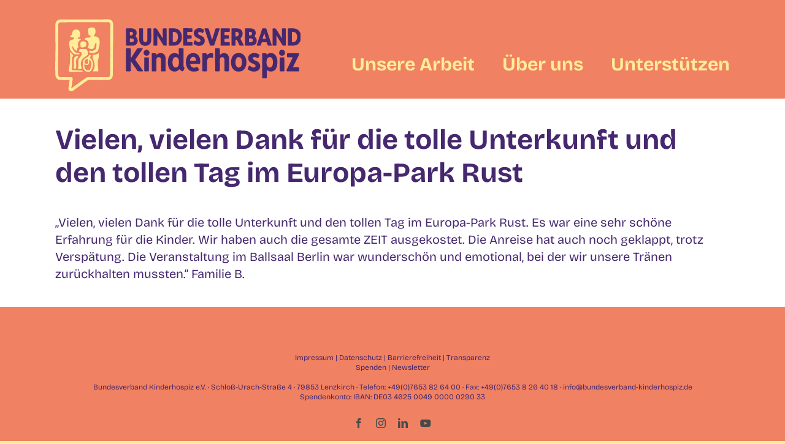

--- FILE ---
content_type: text/javascript
request_url: https://www.bundesverband-kinderhospiz.de/wp-includes/js/jquery/ui/dialog.min.js?ver=1.13.3
body_size: 13018
content:
/*!
 * jQuery UI Dialog 1.13.3
 * https://jqueryui.com
 *
 * Copyright OpenJS Foundation and other contributors
 * Released under the MIT license.
 * https://jquery.org/license
 */
!function(i){"use strict";"function"==typeof define&&define.amd?define(["jquery","./button","./draggable","./mouse","./resizable","../focusable","../keycode","../position","../safe-active-element","../safe-blur","../tabbable","../unique-id","../version","../widget"],i):i(jQuery)}(function(l){"use strict";return l.widget("ui.dialog",{version:"1.13.3",options:{appendTo:"body",autoOpen:!0,buttons:[],classes:{"ui-dialog":"ui-corner-all","ui-dialog-titlebar":"ui-corner-all"},closeOnEscape:!0,closeText:"Close",draggable:!0,hide:null,height:"auto",maxHeight:null,maxWidth:null,minHeight:150,minWidth:150,modal:!1,position:{my:"center",at:"center",of:window,collision:"fit",using:function(i){var t=l(this).css(i).offset().top;t<0&&l(this).css("top",i.top-t)}},resizable:!0,show:null,title:null,width:300,beforeClose:null,close:null,drag:null,dragStart:null,dragStop:null,focus:null,open:null,resize:null,resizeStart:null,resizeStop:null},sizeRelatedOptions:{buttons:!0,height:!0,maxHeight:!0,maxWidth:!0,minHeight:!0,minWidth:!0,width:!0},resizableRelatedOptions:{maxHeight:!0,maxWidth:!0,minHeight:!0,minWidth:!0},_create:function(){this.originalCss={display:this.element[0].style.display,width:this.element[0].style.width,minHeight:this.element[0].style.minHeight,maxHeight:this.element[0].style.maxHeight,height:this.element[0].style.height},this.originalPosition={parent:this.element.parent(),index:this.element.parent().children().index(this.element)},this.originalTitle=this.element.attr("title"),null==this.options.title&&null!=this.originalTitle&&(this.options.title=this.originalTitle),this.options.disabled&&(this.options.disabled=!1),this._createWrapper(),this.element.show().removeAttr("title").appendTo(this.uiDialog),this._addClass("ui-dialog-content","ui-widget-content"),this._createTitlebar(),this._createButtonPane(),this.options.draggable&&l.fn.draggable&&this._makeDraggable(),this.options.resizable&&l.fn.resizable&&this._makeResizable(),this._isOpen=!1,this._trackFocus()},_init:function(){this.options.autoOpen&&this.open()},_appendTo:function(){var i=this.options.appendTo;return i&&(i.jquery||i.nodeType)?l(i):this.document.find(i||"body").eq(0)},_destroy:function(){var i,t=this.originalPosition;this._untrackInstance(),this._destroyOverlay(),this.element.removeUniqueId().css(this.originalCss).detach(),this.uiDialog.remove(),this.originalTitle&&this.element.attr("title",this.originalTitle),(i=t.parent.children().eq(t.index)).length&&i[0]!==this.element[0]?i.before(this.element):t.parent.append(this.element)},widget:function(){return this.uiDialog},disable:l.noop,enable:l.noop,close:function(i){var t=this;this._isOpen&&!1!==this._trigger("beforeClose",i)&&(this._isOpen=!1,this._focusedElement=null,this._destroyOverlay(),this._untrackInstance(),this.opener.filter(":focusable").trigger("focus").length||l.ui.safeBlur(l.ui.safeActiveElement(this.document[0])),this._hide(this.uiDialog,this.options.hide,function(){t._trigger("close",i)}))},isOpen:function(){return this._isOpen},moveToTop:function(){this._moveToTop()},_moveToTop:function(i,t){var e=!1,o=this.uiDialog.siblings(".ui-front:visible").map(function(){return+l(this).css("z-index")}).get(),o=Math.max.apply(null,o);return o>=+this.uiDialog.css("z-index")&&(this.uiDialog.css("z-index",o+1),e=!0),e&&!t&&this._trigger("focus",i),e},open:function(){var i=this;this._isOpen?this._moveToTop()&&this._focusTabbable():(this._isOpen=!0,this.opener=l(l.ui.safeActiveElement(this.document[0])),this._size(),this._position(),this._createOverlay(),this._moveToTop(null,!0),this.overlay&&this.overlay.css("z-index",this.uiDialog.css("z-index")-1),this._show(this.uiDialog,this.options.show,function(){i._focusTabbable(),i._trigger("focus")}),this._makeFocusTarget(),this._trigger("open"))},_focusTabbable:function(){var i=this._focusedElement;(i=(i=(i=(i=(i=i||this.element.find("[autofocus]")).length?i:this.element.find(":tabbable")).length?i:this.uiDialogButtonPane.find(":tabbable")).length?i:this.uiDialogTitlebarClose.filter(":tabbable")).length?i:this.uiDialog).eq(0).trigger("focus")},_restoreTabbableFocus:function(){var i=l.ui.safeActiveElement(this.document[0]);this.uiDialog[0]===i||l.contains(this.uiDialog[0],i)||this._focusTabbable()},_keepFocus:function(i){i.preventDefault(),this._restoreTabbableFocus(),this._delay(this._restoreTabbableFocus)},_createWrapper:function(){this.uiDialog=l("<div>").hide().attr({tabIndex:-1,role:"dialog"}).appendTo(this._appendTo()),this._addClass(this.uiDialog,"ui-dialog","ui-widget ui-widget-content ui-front"),this._on(this.uiDialog,{keydown:function(i){var t,e,o;this.options.closeOnEscape&&!i.isDefaultPrevented()&&i.keyCode&&i.keyCode===l.ui.keyCode.ESCAPE?(i.preventDefault(),this.close(i)):i.keyCode!==l.ui.keyCode.TAB||i.isDefaultPrevented()||(t=this.uiDialog.find(":tabbable"),e=t.first(),o=t.last(),i.target!==o[0]&&i.target!==this.uiDialog[0]||i.shiftKey?i.target!==e[0]&&i.target!==this.uiDialog[0]||!i.shiftKey||(this._delay(function(){o.trigger("focus")}),i.preventDefault()):(this._delay(function(){e.trigger("focus")}),i.preventDefault()))},mousedown:function(i){this._moveToTop(i)&&this._focusTabbable()}}),this.element.find("[aria-describedby]").length||this.uiDialog.attr({"aria-describedby":this.element.uniqueId().attr("id")})},_createTitlebar:function(){var i;this.uiDialogTitlebar=l("<div>"),this._addClass(this.uiDialogTitlebar,"ui-dialog-titlebar","ui-widget-header ui-helper-clearfix"),this._on(this.uiDialogTitlebar,{mousedown:function(i){l(i.target).closest(".ui-dialog-titlebar-close")||this.uiDialog.trigger("focus")}}),this.uiDialogTitlebarClose=l("<button type='button'></button>").button({label:l("<a>").text(this.options.closeText).html(),icon:"ui-icon-closethick",showLabel:!1}).appendTo(this.uiDialogTitlebar),this._addClass(this.uiDialogTitlebarClose,"ui-dialog-titlebar-close"),this._on(this.uiDialogTitlebarClose,{click:function(i){i.preventDefault(),this.close(i)}}),i=l("<span>").uniqueId().prependTo(this.uiDialogTitlebar),this._addClass(i,"ui-dialog-title"),this._title(i),this.uiDialogTitlebar.prependTo(this.uiDialog),this.uiDialog.attr({"aria-labelledby":i.attr("id")})},_title:function(i){this.options.title?i.text(this.options.title):i.html("&#160;")},_createButtonPane:function(){this.uiDialogButtonPane=l("<div>"),this._addClass(this.uiDialogButtonPane,"ui-dialog-buttonpane","ui-widget-content ui-helper-clearfix"),this.uiButtonSet=l("<div>").appendTo(this.uiDialogButtonPane),this._addClass(this.uiButtonSet,"ui-dialog-buttonset"),this._createButtons()},_createButtons:function(){var o=this,i=this.options.buttons;this.uiDialogButtonPane.remove(),this.uiButtonSet.empty(),l.isEmptyObject(i)||Array.isArray(i)&&!i.length?this._removeClass(this.uiDialog,"ui-dialog-buttons"):(l.each(i,function(i,t){var e;t=l.extend({type:"button"},t="function"==typeof t?{click:t,text:i}:t),e=t.click,i={icon:t.icon,iconPosition:t.iconPosition,showLabel:t.showLabel,icons:t.icons,text:t.text},delete t.click,delete t.icon,delete t.iconPosition,delete t.showLabel,delete t.icons,"boolean"==typeof t.text&&delete t.text,l("<button></button>",t).button(i).appendTo(o.uiButtonSet).on("click",function(){e.apply(o.element[0],arguments)})}),this._addClass(this.uiDialog,"ui-dialog-buttons"),this.uiDialogButtonPane.appendTo(this.uiDialog))},_makeDraggable:function(){var s=this,n=this.options;function a(i){return{position:i.position,offset:i.offset}}this.uiDialog.draggable({cancel:".ui-dialog-content, .ui-dialog-titlebar-close",handle:".ui-dialog-titlebar",containment:"document",start:function(i,t){s._addClass(l(this),"ui-dialog-dragging"),s._blockFrames(),s._trigger("dragStart",i,a(t))},drag:function(i,t){s._trigger("drag",i,a(t))},stop:function(i,t){var e=t.offset.left-s.document.scrollLeft(),o=t.offset.top-s.document.scrollTop();n.position={my:"left top",at:"left"+(0<=e?"+":"")+e+" top"+(0<=o?"+":"")+o,of:s.window},s._removeClass(l(this),"ui-dialog-dragging"),s._unblockFrames(),s._trigger("dragStop",i,a(t))}})},_makeResizable:function(){var s=this,n=this.options,i=n.resizable,t=this.uiDialog.css("position"),i="string"==typeof i?i:"n,e,s,w,se,sw,ne,nw";function a(i){return{originalPosition:i.originalPosition,originalSize:i.originalSize,position:i.position,size:i.size}}this.uiDialog.resizable({cancel:".ui-dialog-content",containment:"document",alsoResize:this.element,maxWidth:n.maxWidth,maxHeight:n.maxHeight,minWidth:n.minWidth,minHeight:this._minHeight(),handles:i,start:function(i,t){s._addClass(l(this),"ui-dialog-resizing"),s._blockFrames(),s._trigger("resizeStart",i,a(t))},resize:function(i,t){s._trigger("resize",i,a(t))},stop:function(i,t){var e=s.uiDialog.offset(),o=e.left-s.document.scrollLeft(),e=e.top-s.document.scrollTop();n.height=s.uiDialog.height(),n.width=s.uiDialog.width(),n.position={my:"left top",at:"left"+(0<=o?"+":"")+o+" top"+(0<=e?"+":"")+e,of:s.window},s._removeClass(l(this),"ui-dialog-resizing"),s._unblockFrames(),s._trigger("resizeStop",i,a(t))}}).css("position",t)},_trackFocus:function(){this._on(this.widget(),{focusin:function(i){this._makeFocusTarget(),this._focusedElement=l(i.target)}})},_makeFocusTarget:function(){this._untrackInstance(),this._trackingInstances().unshift(this)},_untrackInstance:function(){var i=this._trackingInstances(),t=l.inArray(this,i);-1!==t&&i.splice(t,1)},_trackingInstances:function(){var i=this.document.data("ui-dialog-instances");return i||this.document.data("ui-dialog-instances",i=[]),i},_minHeight:function(){var i=this.options;return"auto"===i.height?i.minHeight:Math.min(i.minHeight,i.height)},_position:function(){var i=this.uiDialog.is(":visible");i||this.uiDialog.show(),this.uiDialog.position(this.options.position),i||this.uiDialog.hide()},_setOptions:function(i){var e=this,o=!1,s={};l.each(i,function(i,t){e._setOption(i,t),i in e.sizeRelatedOptions&&(o=!0),i in e.resizableRelatedOptions&&(s[i]=t)}),o&&(this._size(),this._position()),this.uiDialog.is(":data(ui-resizable)")&&this.uiDialog.resizable("option",s)},_setOption:function(i,t){var e,o=this.uiDialog;"disabled"!==i&&(this._super(i,t),"appendTo"===i&&this.uiDialog.appendTo(this._appendTo()),"buttons"===i&&this._createButtons(),"closeText"===i&&this.uiDialogTitlebarClose.button({label:l("<a>").text(""+this.options.closeText).html()}),"draggable"===i&&((e=o.is(":data(ui-draggable)"))&&!t&&o.draggable("destroy"),!e)&&t&&this._makeDraggable(),"position"===i&&this._position(),"resizable"===i&&((e=o.is(":data(ui-resizable)"))&&!t&&o.resizable("destroy"),e&&"string"==typeof t&&o.resizable("option","handles",t),e||!1===t||this._makeResizable()),"title"===i)&&this._title(this.uiDialogTitlebar.find(".ui-dialog-title"))},_size:function(){var i,t,e,o=this.options;this.element.show().css({width:"auto",minHeight:0,maxHeight:"none",height:0}),o.minWidth>o.width&&(o.width=o.minWidth),i=this.uiDialog.css({height:"auto",width:o.width}).outerHeight(),t=Math.max(0,o.minHeight-i),e="number"==typeof o.maxHeight?Math.max(0,o.maxHeight-i):"none","auto"===o.height?this.element.css({minHeight:t,maxHeight:e,height:"auto"}):this.element.height(Math.max(0,o.height-i)),this.uiDialog.is(":data(ui-resizable)")&&this.uiDialog.resizable("option","minHeight",this._minHeight())},_blockFrames:function(){this.iframeBlocks=this.document.find("iframe").map(function(){var i=l(this);return l("<div>").css({position:"absolute",width:i.outerWidth(),height:i.outerHeight()}).appendTo(i.parent()).offset(i.offset())[0]})},_unblockFrames:function(){this.iframeBlocks&&(this.iframeBlocks.remove(),delete this.iframeBlocks)},_allowInteraction:function(i){return!!l(i.target).closest(".ui-dialog").length||!!l(i.target).closest(".ui-datepicker").length},_createOverlay:function(){var e,o;this.options.modal&&(e=l.fn.jquery.substring(0,4),o=!0,this._delay(function(){o=!1}),this.document.data("ui-dialog-overlays")||this.document.on("focusin.ui-dialog",function(i){var t;o||(t=this._trackingInstances()[0])._allowInteraction(i)||(i.preventDefault(),t._focusTabbable(),"3.4."!==e&&"3.5."!==e&&"3.6."!==e)||t._delay(t._restoreTabbableFocus)}.bind(this)),this.overlay=l("<div>").appendTo(this._appendTo()),this._addClass(this.overlay,null,"ui-widget-overlay ui-front"),this._on(this.overlay,{mousedown:"_keepFocus"}),this.document.data("ui-dialog-overlays",(this.document.data("ui-dialog-overlays")||0)+1))},_destroyOverlay:function(){var i;this.options.modal&&this.overlay&&((i=this.document.data("ui-dialog-overlays")-1)?this.document.data("ui-dialog-overlays",i):(this.document.off("focusin.ui-dialog"),this.document.removeData("ui-dialog-overlays")),this.overlay.remove(),this.overlay=null)}}),!1!==l.uiBackCompat&&l.widget("ui.dialog",l.ui.dialog,{options:{dialogClass:""},_createWrapper:function(){this._super(),this.uiDialog.addClass(this.options.dialogClass)},_setOption:function(i,t){"dialogClass"===i&&this.uiDialog.removeClass(this.options.dialogClass).addClass(t),this._superApply(arguments)}}),l.ui.dialog});